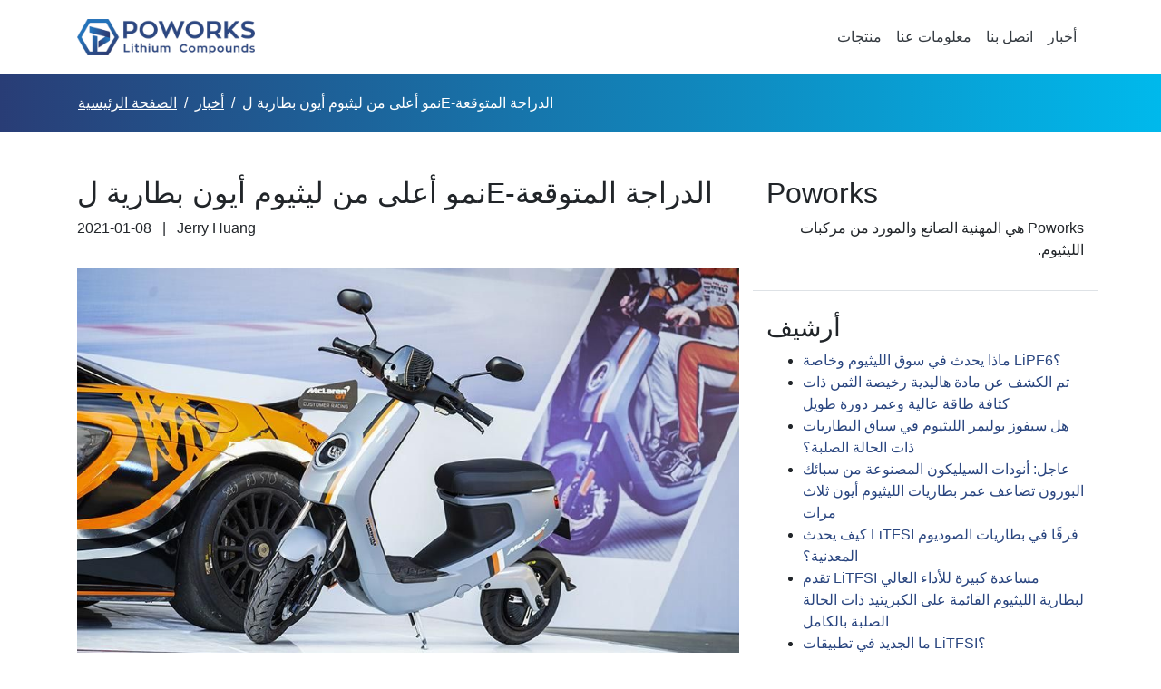

--- FILE ---
content_type: text/html
request_url: https://poworks.com/ar/nmw-l-mn-lythywm-ywn-btry-le-ldrj-lmtwq
body_size: 5515
content:
<!doctype html><html class="no-js" lang="ar"><head><meta charset="utf-8"><meta name="viewport" content="width=device-width, initial-scale=1"><meta http-equiv="X-UA-Compatible" content="IE=edge"><title>نمو أعلى من ليثيوم أيون بطارية لE-الدراجة المتوقعة - Poworks</title><meta name="description" content="وعلى الرغم من الاتجاه العالمي لافتة للنظر من السوق #EV الرباعي، لم يكن هناك بالفعل هائلة والسوق الحالية للE-دراجات وثلاث عجلات في منطقة آسيا والمحيط الهادئ، مع 94،39٪ من حصة السوق العالمية في 2019، وفقا لتقرير من Statista. وبحلول نهاية عام 2020، كانت هناك الهائل للمستخدمين E-الدراجة، تشغيل أكثر م..."><meta property="og:title" content="نمو أعلى من ليثيوم أيون بطارية لE-الدراجة المتوقعة - Poworks"><meta name="og:description" content="وعلى الرغم من الاتجاه العالمي لافتة للنظر من السوق #EV الرباعي، لم يكن هناك بالفعل هائلة والسوق الحالية للE-دراجات وثلاث عجلات في منطقة آسيا والمحيط الهادئ، مع 94،39٪ من حصة السوق العالمية في 2019،..."><meta property="og:image" content="https://poworks.com/uploads/Li_ion_battery_packed_E_Bike_95f468ab58.jpeg"><meta property="og:site_name" content="Poworks"><meta property="og:url" content="https://poworks.com/ar/nmw-l-mn-lythywm-ywn-btry-le-ldrj-lmtwq"><meta property="og:type" content="article"><meta property="article:published_time" content="2021-01-08T08:08:54.000Z"><meta property="article:modified_time" content="2021-03-17T02:40:48.000Z"><meta name="twitter:site" content="@poworksco"><meta name="twitter:creator" content="@poworksco"><meta property="twitter:title" content="نمو أعلى من ليثيوم أيون بطارية لE-الدراجة المتوقعة - Poworks"><meta name="twitter:description" content="وعلى الرغم من الاتجاه العالمي لافتة للنظر من السوق #EV الرباعي، لم يكن هناك بالفعل هائلة والسوق الحالية للE-دراجات وثلاث عجلات في منطقة آسيا والمحيط الهادئ، مع 94،39٪ من حصة السوق العالمية في 2019،..."><meta name="twitter:card" content="summary_large_image"><meta property="twitter:image" content="https://poworks.com/uploads/Li_ion_battery_packed_E_Bike_95f468ab58.jpeg"><link rel="stylesheet" href="/css/style.css"><link rel="stylesheet" href="/css/font-awesome.css"></head><body><header><div class="container"><nav class="navbar navbar-expand-lg navbar-light"> <a href="/ar/" class="navbar-brand d-flex align-items-center"> <img class="logo" src="/images/logo-header.png" alt=""> </a> <button class="navbar-toggler" type="button" data-toggle="collapse" data-target="#navbarCollapse" aria-controls="navbarCollapse" aria-expanded="false" aria-label="Toggle navigation"> <span class="navbar-toggler-icon"></span> </button><div class="collapse navbar-collapse" id="navbarCollapse"><ul class="navbar-nav ml-auto mt-2 mt-lg-0"><li class="nav-item"><a class="nav-link text-dark" href="/ar/products"> منتجات </a></li><li class="nav-item"><a class="nav-link text-dark" href="/ar/about-us"> معلومات عنا </a></li><li class="nav-item"><a class="nav-link text-dark" href="/ar/contact-us"> اتصل بنا </a></li><li class="nav-item"><a class="nav-link text-dark" href="/ar/news"> أخبار </a></li></ul></div></nav></div></header><main><nav class="breadcrumb-container" aria-label="breadcrumb"><ol class="breadcrumb container"><li class="breadcrumb-item"><a href="/ar/"> الصفحة الرئيسية </a></li><li class="breadcrumb-item"><a href="/ar/news"> أخبار </a></li><li class="breadcrumb-item" aria-current="page">نمو أعلى من ليثيوم أيون بطارية لE-الدراجة المتوقعة</li></ol></nav><div class="py-5"><div class="container"><div class="row"><div class="col-md-8"><div class="row"><div class="col"><article><h1>نمو أعلى من ليثيوم أيون بطارية لE-الدراجة المتوقعة</h1><p><time datetime="2021-01-08T08:08:54+00:00">2021-01-08</time> <span class="px-2">|</span> Jerry Huang</p><img class="my-3" src="https://poworks.com/uploads/Li_ion_battery_packed_E_Bike_95f468ab58.jpeg" alt="نمو أعلى من ليثيوم أيون بطارية لE-الدراجة المتوقعة"><p style=";text-align:right;direction:rtl">وعلى الرغم من الاتجاه العالمي لافتة للنظر من السوق #EV الرباعي، لم يكن هناك بالفعل هائلة والسوق الحالية للE-دراجات وثلاث عجلات في منطقة آسيا والمحيط الهادئ، مع 94،39٪ من حصة السوق العالمية في 2019، وفقا لتقرير من Statista.</p><p style=";text-align:right;direction:rtl"> وبحلول نهاية عام 2020، كانت هناك الهائل للمستخدمين E-الدراجة، تشغيل أكثر من 300 مليون دراجات E وثلاث عجلات في الصين وحدها، جنبا إلى جنب مع الانتاج السنوى اكثر من 30 مليون جديدة لسوق العالم (معظم ل بيع المحلي في البلاد). بينما حتى في نفس العام، وبطاريات الرصاص الحمضية لا تزال الحل الرئيسي للطاقة بالنسبة لهم. وكانت التكلفة العالية للبطارية ليثيوم طويلة حاجزا الرئيسي الذي يؤدي إلى إبطاء نمو بطارية ليثيوم أيون معبأة سوق E-الدراجة. لكن الأمور تتغير في بضع الأخير من السنين، استفادت من انخفاض تكلفة ملحوظا من بطارية ليثيوم أيون.</p><p style=";text-align:right;direction:rtl"> معبأة حصة السوق من بطارية ليثيوم أيون ومن المتوقع الآن E-الدراجة وثلاثة ناقلون للنمو في معدل أعلى نسبيا في القادمة 5-8 سنوات في الصين. SPIR وZOL لديهم تقديرات مختلفة.</p><p style=";text-align:right;direction:rtl"> حصة تقدر ب بطارية ليثيوم أيون معبأة E-الدراجة في الصين، لتحل محل بطاريات الرصاص الحمضية: <img alt="حصة بطارية ليثيوم أيون معبأة E-الدراجة في السوق الصينية" src="/uploads/Share_of_Li_ion_battery_packed_E_bike_in_China_market_4419e99d70.png" /></p></article></div></div></div><div class="col-md-4"><div class="row border-bottom pb-3 mb-4"><div class="col"><h2>Poworks</h2><p style=";text-align:right;direction:rtl"> Poworks هي المهنية الصانع والمورد من مركبات الليثيوم.</p></div></div><div class="row"><div class="col"><h3> أرشيف</h3><ul><li><a href="/ar/mdh-yhdth-fy-swq-llythywm-wkhs-lipf6">ماذا يحدث في سوق الليثيوم وخاصة LiPF6؟</a></li><li><a href="/ar/tm-lkshf-n-md-hlydy-rkhys-lthmn-dht-kthf-tq-ly-w-mr-dwr-twyl">تم الكشف عن مادة هاليدية رخيصة الثمن ذات كثافة طاقة عالية وعمر دورة طويل</a></li><li><a href="/ar/hl-syfwz-bwlymr-llythywm-fy-sbq-lbtryt-dht-lhl-lslb">هل سيفوز بوليمر الليثيوم في سباق البطاريات ذات الحالة الصلبة؟</a></li><li><a href="/ar/jl-nwdt-lsylykwn-lmsnw-mn-sbyk-lbwrwn-td-f-mr-btryt-llythywm-ywn-thlth-mrt">عاجل: أنودات السيليكون المصنوعة من سبائك البورون تضاعف عمر بطاريات الليثيوم أيون ثلاث مرات</a></li><li><a href="/ar/kyf-yhdth-litfsi-frqan-fy-btryt-lswdywm-lm-dny">كيف يحدث LiTFSI فرقًا في بطاريات الصوديوم المعدنية؟</a></li><li><a href="/ar/tqdm-litfsi-ms-d-kbyr-lld-l-ly-lbtry-llythywm-lqym-l-lkbrytyd-dht-lhl-lslb-blkml">تقدم LiTFSI مساعدة كبيرة للأداء العالي لبطارية الليثيوم القائمة على الكبريتيد ذات الحالة الصلبة بالكامل</a></li><li><a href="/ar/m-ljdyd-fy-ttbyqt-litfsi">ما الجديد في تطبيقات LiTFSI؟</a></li><li><a href="/ar/mn-lmtwq-nsh-nzm-mdd-tq-mnkhfd-lkrbwn">من المتوقع إنشاء نظام إمداد طاقة منخفض الكربون</a></li><li><a href="/ar/tm-sdr-tryq-khdr-dht-kf-ly-wqtsdy-l-d-tdwyr-lco-wternary-libs">تم إصدار طريقة خضراء ذات كفاءة عالية واقتصادية لإعادة تدوير LCO وTERNary LIBs</a></li><li><a href="/ar/tm-tlq-tryq-khdr-wqtsdy-f-l-l-d-tdwyr-btryt-lfp">تم إطلاق طريقة خضراء واقتصادية فعالة لإعادة تدوير بطاريات LFP</a></li><li><a href="/ar/50c-btryt-li-ion-sry-lshhn-bstkhdm-nwd-ljrfyt">50C بطاريات Li-Ion سريعة الشحن باستخدام أنود الجرافيت</a></li><li><a href="/ar/tm-lblg-n-n-btry-lythywm-ywn-ly-ljhd-w-ly-lkthf-lltq-mnkhfd-ltklf-wkhly-mn-lm-dn">تم الإبلاغ عن أن بطارية ليثيوم أيون عالية الجهد وعالية الكثافة للطاقة منخفضة التكلفة وخالية من المعادن</a></li><li><a href="/ar/tm-lkshf-n-tqny-khtrq-ldrjt-lhrr-lmnkhfd-lfp">تم الكشف عن تقنية اختراق لدرجات الحرارة المنخفضة LFP</a></li><li><a href="/ar/hl-sykwn-lswdywm-lhl-ltly">هل سيكون الصوديوم الحل التالي؟</a></li><li><a href="/ar/sbq-kymy-lkhly-nzm-llythywm-mqbl-lswdywm">سباق كيمياء الخلية: أنظمة الليثيوم مقابل الصوديوم</a></li><li><a href="/ar/llythywm-rb-y-flwrw-bwrt-libf4-kmd-mdf-blkhrb-lbtry-lythywm-ywn">الليثيوم رباعي فلورو بورات (LiBF4) كمادة مضافة بالكهرباء لبطارية ليثيوم أيون</a></li><li><a href="/ar/llythywm-dyflwrwfwsft-mqbl-thnyy-flwrw-fwsft-lswdywm-kmdft-lktrwlyt-lythywm-ywn">الليثيوم ديفلوروفوسفات مقابل ثنائي فلورو فوسفات الصوديوم كمضافات إلكتروليت ليثيوم أيون</a></li><li><a href="/ar/lifsi-mqbl-lipf6-fy-lktrwlytt-btry-lythywm-ywn">LiFSI مقابل LiPF6 في إلكتروليتات بطارية ليثيوم أيون</a></li><li><a href="/ar/hl-stzdhr-swq-sdsy-flwrw-lfwsft-llythywm-lipf6-m-stnhr-fy-m-2021">هل ستزدهر سوق سداسي فلورو الفوسفات الليثيوم (LiPF6) أم ستنهار في عام 2021؟</a></li><li><a href="/ar/hl-systmr-s-r-krbwnt-llythywm-fy-lzyd">هل سيستمر سعر كربونات الليثيوم في الزيادة؟</a></li><li><a href="/ar/hl-litfsi-hw-fdl-khyr-lthsyn-d-drjt-lhrr-lmnkhfd-fy-khly-hev">هل LiTFSI هو أفضل خيار لتحسين أداء درجات الحرارة المنخفضة في خلايا HEV؟</a></li><li><a href="/ar/tjwzt-btry-lfp-lbtry-lthlthy-fy-trkyb-ev-fy-ywlyw">تجاوزت بطارية LFP البطارية الثلاثية في تركيب EV في يوليو</a></li><li><a href="/ar/khrj-lfp-btry-ytjwz-dhlk-mn-trnry-btry-lythywm-myw">إخراج LFP بطارية يتجاوز ذلك من ترناري بطارية ليثيوم مايو</a></li><li><a href="/ar/ntj-lnykl-lgny-lmwd-lkthwd-yzyd-bshkl-kbyr">انتاج النيكل الغنية المواد الكاثود يزيد بشكل كبير</a></li><li><a href="/ar/mbshr-lythywm-stkhrj-tqny-kshf">مباشرة ليثيوم استخراج تقنية كشف</a></li><li><a href="/ar/tklf-nmc622-lhqyb-khly-hsb-lmntq">تكلفة NMC622 الحقيبة خلية حسب المنطقة</a></li><li><a href="/ar/lythywm-ywn-sn-lbtryt-hy-tshkyl-lsn-lythywm">ليثيوم أيون صناعة البطاريات هي تشكيل الصناعة ليثيوم</a></li><li><a href="/ar/ttbyqt-krbwnt-llythywm">تطبيقات كربونات الليثيوم</a></li><li><a href="/ar/nmw-l-mn-lythywm-ywn-btry-le-ldrj-lmtwq">نمو أعلى من ليثيوم أيون بطارية لE-الدراجة المتوقعة</a></li><li><a href="/ar/mqrn-byn-nmc-nca-llythywm-ywn-wbtry-lfp">مقارنة بين NMC / NCA الليثيوم أيون، وبطارية LFP</a></li><li><a href="/ar/whd-ldhy-hw-fdl-lnmc-nca-wlfp-btry-lythywm-krbwnt-w-hydrwksyd-llythywm">واحد الذي هو أفضل لNMC، NCA وLFP بطارية ليثيوم كربونات أو هيدروكسيد الليثيوم؟</a></li><li><a href="/ar/ttbyqt-lythywm-kbrytt">تطبيقات ليثيوم كبريتات</a></li><li><a href="/ar/mqdm-lythywm-lbrklwrt">مقدمة ليثيوم البركلورات</a></li><li><a href="/ar/ttbyqt-sytt-llythywm">تطبيقات أسيتات الليثيوم</a></li><li><a href="/ar/ttbyqt-thnyy-hydrt-sytt-llythywm">تطبيقات ثنائي هيدرات أسيتات الليثيوم</a></li><li><a href="/ar/kyfy-j-l-blkhrb-m-lipf6-wmdh-ymkn-n-tj-l">كيفية جعل بالكهرباء مع LiPF6 وماذا يمكن أن تجعل؟</a></li><li><a href="/ar/ttbyqt-wthdyr-klwryd-llythywm">تطبيقات وتحضير كلوريد الليثيوم</a></li><li><a href="/ar/lt-ml-lamn-m-hydrwksyd-llythywm">التعامل الآمن مع هيدروكسيد الليثيوم</a></li><li><a href="/ar/m-hw-hydrwksyd-llythywm-wyn-nstkhdmh">ما هو هيدروكسيد الليثيوم وأين نستخدمها؟</a></li><li><a href="/ar/ttbyqt-krbwnt-llythywm">تطبيقات كربونات الليثيوم</a></li><li><a href="/ar/stkhdm-wtkhzyn-amn-lflwryd-llythywm">استخدام وتخزين آمن لفلوريد الليثيوم</a></li><li><a href="/ar/vw-t-ln-n-stthmr-jdyd-fy-lkm-skyb">VW تعلن عن استثمار جديد في الكم سكيب</a></li><li><a href="/ar/ljdyd-lhl-lslb-btry-lythywm-kshf-mn-twywt">الجديدة الحالة الصلبة بطارية ليثيوم كشف من تويوتا</a></li><li><a href="/ar/md-f-tq-lbtry-mn-llktrwnyt-lsthlky">مضاعفة طاقة البطارية من الالكترونيات الاستهلاكية</a></li><li><a href="/ar/btryt-lythywm-ywn-lev-wm-lthsyn">بطاريات ليثيوم أيون لEV وما لتحسين؟</a></li><li><a href="/ar/shfr-mjmw-lbtry-lm-yyr-lslm-ev-d-t-ryf">شفرة مجموعة البطارية لمعايير السلامة EV إعادة تعريف</a></li><li><a href="/ar/wshklt-btryt-lythywm-ywn-lkbr-hs-mn-lswq-fy-2019">وشكلت بطاريات ليثيوم أيون لأكبر حصة من السوق في 2019</a></li><li><a href="/ar/kbr-tyr-t-ml-blkhrb-fqt-lj-l-wl-rhl">أكبر طائرة تعمل بالكهرباء فقط لجعل أول رحلة</a></li><li><a href="/ar/ttbyqt-mrkbt-llythywm">تطبيقات مركبات الليثيوم</a></li></ul></div></div></div></div></div></div></main><footer class="text-dark"><div class="container"><div class="mb-4 border-bottom"><div class="row"><div class="col-md-3 col-6 mb-4"> <img class="logo mb-3" src="/images/logo-footer.png" alt=""><ul><li><i class="fas fa-envelope"></i> <a href="mailto:info@poworks.com">info@poworks.com</a></li><li><i class="fas fa-phone"></i> +86 (511) 8878-2196</li><li><i class="fas fa-fax"></i> +86 (511) 8878-2197</li><li><i rel="external" class="fab fa-whatsapp"></i> <a href="https://wa.me/18262885231">18262885231</a></li><li><i class="fab fa-weixin"></i> bubble-times</li></ul></div><div class="col-md-3 col-6 mb-4"><h4 class="mb-3"><i class="fas fa-map-marker-alt"></i> عنوان</h4><p>No. 303 Yushan North Road<br /> Jingkou District, Zhenjiang<br /> Jiangsu Province 212000<br /> China</p></div><div class="col-md-3 col-6 mb-4"><h4 class="mb-3"><i class="fas fa-link"></i> الروابط</h4><ul><li><a href="/ar/"> الصفحة الرئيسية </a></li><li><a href="/ar/products"> منتجات </a></li><li><a href="/ar/about-us"> معلومات عنا </a></li><li><a href="/ar/contact-us"> اتصل بنا </a></li><li><a href="/ar/news"> أخبار </a></li></ul></div><div class="col-md-3 col-6 mb-4"><h4 class="mb-3"><i class="fas fa-hashtag"></i> وسائل الاعلام الاجتماعية</h4><ul><li><i class="fab fa-facebook"></i> <a rel="external" href="https://www.facebook.com/poworks"> موقع التواصل الاجتماعي الفيسبوك </a></li><li><i class="fab fa-twitter"></i> <a rel="external" href="https://twitter.com/poworksco"> تويتر </a></li><li><i class="fab fa-linkedin"></i> <a rel="external" href="https://www.linkedin.com/in/bin-huang-50a9461b2/"> ينكدين </a></li></ul></div></div></div><div class="pb-4 mb-4 border-bottom"><h4 class="mb-3"><i class="fas fa-globe-americas"></i> لغة</h4><ul class="row"><li class="col-md-3 col-sm-4 col-6"><a href="/">English</a></li><li class="col-md-3 col-sm-4 col-6"><a href="/ko/">한국어</a></li><li class="col-md-3 col-sm-4 col-6"><a href="/ja/">日本語</a></li><li class="col-md-3 col-sm-4 col-6"><a href="/vi/">Tiếng Việt</a></li><li class="col-md-3 col-sm-4 col-6"><a href="/th/">ไทย</a></li><li class="col-md-3 col-sm-4 col-6"><a href="/de/">Deutsch</a></li><li class="col-md-3 col-sm-4 col-6"><a href="/fr/">français</a></li><li class="col-md-3 col-sm-4 col-6"><a href="/it/">Italiano</a></li><li class="col-md-3 col-sm-4 col-6"><a href="/es/">Español</a></li><li class="col-md-3 col-sm-4 col-6"><a href="/nl/">Nederlands</a></li><li class="col-md-3 col-sm-4 col-6"><a href="/sv/">Svenska</a></li><li class="col-md-3 col-sm-4 col-6"><a href="/pt/">Português</a></li><li class="col-md-3 col-sm-4 col-6"><a href="/ar/">العربية</a></li><li class="col-md-3 col-sm-4 col-6"><a href="/tr/">Türkçe</a></li><li class="col-md-3 col-sm-4 col-6"><a href="/pl/">język polski</a></li></ul></div><div><p class="float-right d-none d-md-block"><a href="#"> الرجوع الى أعلى الصفحة </a></p><p style=";text-align:right;direction:rtl">© 2025 جميع الحقوق محفوظة لشركة Zhenjiang Poworks المحدودة.</p></div></div></footer><script src="/js/jquery-3.5.1.slim.min.js"></script> <script src="/js/bootstrap.bundle.min.js"></script></body></html>
